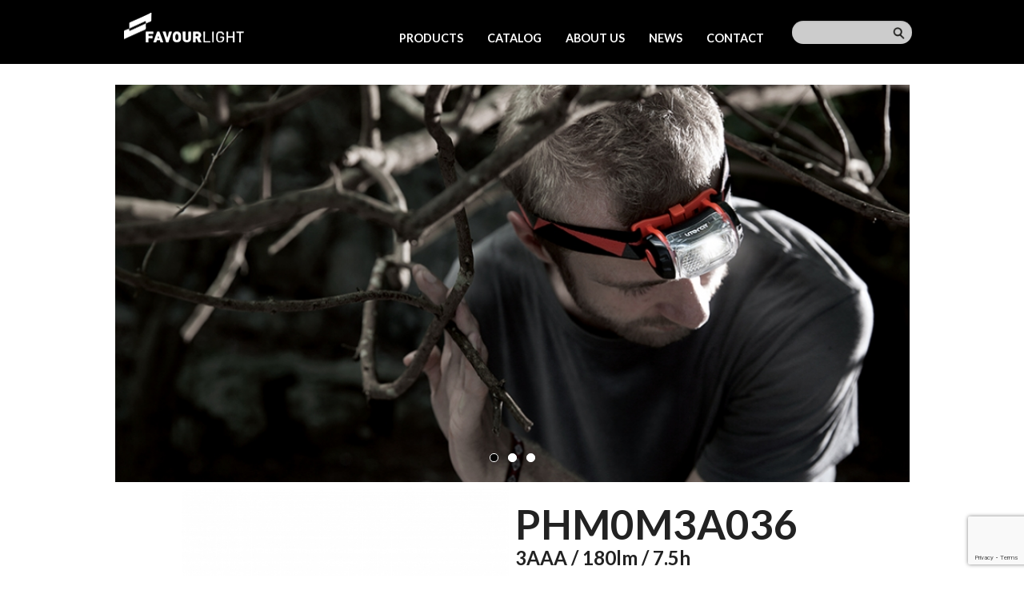

--- FILE ---
content_type: text/html; charset=UTF-8
request_url: https://favourlight.com/products/headlight/details/phm0m3a036/
body_size: 5329
content:
<!DOCTYPE html>
<!--[if IE 8]><html lang="en-US" class="ie8"><![endif]-->
<!--[if lte IE 9]><html lang="en-US" class="ie9"><![endif]-->
<html lang="en-US">

<head>
    <meta charset="UTF-8">
    <meta http-equiv="X-UA-Compatible" content="IE=edge,chrome=1">
    <meta name="viewport" content="width=device-width, initial-scale=1.0, minimum-scale=1.0, maximum-scale=1.0">
    <link rel="dns-prefetch" href="//google-analytics.com">
    <title>PHM0M3A036 &#8211; Favour Light</title>
<meta name='robots' content='max-image-preview:large' />
<link rel='dns-prefetch' href='//www.google.com' />
<link rel='dns-prefetch' href='//fonts.googleapis.com' />
<link rel='dns-prefetch' href='//s.w.org' />
<link rel='stylesheet' id='contact-form-7-css'  href='https://favourlight.com/wp-content/plugins/contact-form-7/includes/css/styles.css?ver=5.4.2' type='text/css' media='all' />
<link rel='stylesheet' id='styles-css'  href='https://favourlight.com/wp-content/themes/favour/css/style.min.css?ver=5.8.1' type='text/css' media='all' />
<link rel='stylesheet' id='lato_font-css'  href='https://fonts.googleapis.com/css?family=Lato%3A300%2C400%2C700%2C900&#038;ver=5.8.1' type='text/css' media='all' />
<script type='text/javascript' src='https://favourlight.com/wp-content/themes/favour/js/vendor/jquery.js?ver=5.8.1' id='scriptsa-js'></script>
<script type='text/javascript' src='https://favourlight.com/wp-content/themes/favour/js/bundle.js?ver=5.8.1' id='scriptsb-js'></script>
<script type='text/javascript' src='https://favourlight.com/wp-content/themes/favour/js/vendor/languages/jquery.validationEngine-en.js?ver=5.8.1' id='scriptsc-js'></script>
<script type='text/javascript' src='https://favourlight.com/wp-content/themes/favour/js/vendor/bootstrap.min.js?ver=5.8.1' id='scriptsd-js'></script>
<link rel="https://api.w.org/" href="https://favourlight.com/wp-json/" /><link rel="canonical" href="https://favourlight.com/products/headlight/details/phm0m3a036/" />
<link rel="alternate" type="application/json+oembed" href="https://favourlight.com/wp-json/oembed/1.0/embed?url=https%3A%2F%2Ffavourlight.com%2Fproducts%2Fheadlight%2Fdetails%2Fphm0m3a036%2F" />
<link rel="alternate" type="text/xml+oembed" href="https://favourlight.com/wp-json/oembed/1.0/embed?url=https%3A%2F%2Ffavourlight.com%2Fproducts%2Fheadlight%2Fdetails%2Fphm0m3a036%2F&#038;format=xml" />
<link rel="icon" href="https://favourlight.com/wp-content/uploads/2021/08/favicon.ico" sizes="32x32" />
<link rel="icon" href="https://favourlight.com/wp-content/uploads/2021/08/favicon.ico" sizes="192x192" />
<link rel="apple-touch-icon" href="https://favourlight.com/wp-content/uploads/2021/08/favicon.ico" />
<meta name="msapplication-TileImage" content="https://favourlight.com/wp-content/uploads/2021/08/favicon.ico" />
    <!--[if lt IE 10]>
        <script src="//cdnjs.cloudflare.com/ajax/libs/placeholders/3.0.2/placeholders.min.js"></script>
        <![endif]-->
    <!--[if lt IE 9]>
        <script src="//cdnjs.cloudflare.com/ajax/libs/livingston-css3-mediaqueries-js/1.0.0/css3-mediaqueries.min.js"></script>
        <script src="//cdnjs.cloudflare.com/ajax/libs/html5shiv/3.7.3/html5shiv.js"></script>
        <script src="//cdnjs.cloudflare.com/ajax/libs/selectivizr/1.0.2/selectivizr-min.js"></script>
        <![endif]-->
</head>

<body class="product-template-default single single-product postid-2069">
    <header class="fixed">
        <div class="container">
            <div class="row">
                <div class="large-12 columns">
                    <nav class="top-bar " data-topbar="">
                        <ul class="title-area">
                            <li class="name">
                                <h1>
                                    <a href="https://favourlight.com">
                                        <img src="https://favourlight.com/wp-content/themes/favour/images/all-logo.png" alt="FavourLight" width="150">
                                    </a>
                                </h1>
                            </li>
                            <li class="toggle-topbar menu-icon"><a href="#"><span></span></a></li>
                        </ul>
                        <section class="top-bar-section">
                            <ul class="menu right">
                                <li class="product-sub-menu-btn active">
                                    <a href="https://favourlight.com/products-landing" class="products-link">Products</a>
                                </li>
                                <li>
                                    <a href="https://favourlight.com/catalog">Catalog</a>
                                </li>
                                <li>
                                    <a href="https://favourlight.com/factory">About us</a>
                                </li>
                                <li>
                                    <a href="https://favourlight.com/news">News</a>
                                </li>
                                <li>
                                    <a href="https://favourlight.com/contact">Contact</a>
                                </li>
                                <li>
                                    <form method="get" class="search-form" action="https://favourlight.com/search/">
                                        <input type="text" name="search" class="search" autocomplete="off">
                                        <input type="submit" class="search-submit">
                                    </form>
                                </li>
                            </ul>
                        </section>
                    </nav>
                </div>
            </div>
        </div>
        <div class="product-sub-menu" style="top: -250px;">
            <div class="row">
            
                            <div class="large-2 medium-2 columns text-center ">
                    <a href="https://favourlight.com/products-list/new-lineup">
                        <img src="https://favourlight.com/wp-content/uploads/2025/09/FAVOUR-Logo.jpg" width="50"> <br>
                        <p>New lineup</p>
                        <img src="https://favourlight.com/wp-content/uploads/2025/09/PF0002N003-vaccum_3.jpg">
                    </a>
                </div>
                                <div class="large-2 medium-2 columns text-center ">
                    <a href="https://favourlight.com/products-list/handheld">
                        <img src="https://favourlight.com/wp-content/uploads/2021/07/20130707180231.jpg" width="50"> <br>
                        <p>Handheld</p>
                        <img src="https://favourlight.com/wp-content/uploads/2021/07/Web_IMG_9526edited-20180411103406.jpg">
                    </a>
                </div>
                                <div class="large-2 medium-2 columns text-center ">
                    <a href="https://favourlight.com/products-list/headlight">
                        <img src="https://favourlight.com/wp-content/uploads/category/8/20130803084543.jpg" width="50"> <br>
                        <p>Headlight</p>
                        <img src="https://favourlight.com/wp-content/uploads/category/8/Web_FavourLight_310-20180411145723.jpg">
                    </a>
                </div>
                                <div class="large-2 medium-2 columns text-center ">
                    <a href="https://favourlight.com/products-list/lantern">
                        <img src="https://favourlight.com/wp-content/uploads/category/9/20130803084551.jpg" width="50"> <br>
                        <p>Lantern</p>
                        <img src="https://favourlight.com/wp-content/uploads/category/9/Web_IMG_8521edited-20180411104215.jpg">
                    </a>
                </div>
                                <div class="large-2 medium-2 columns text-center ">
                    <a href="https://favourlight.com/products-list/industrial-light">
                        <img src="https://favourlight.com/wp-content/uploads/category/10/20130803084604.jpg" width="50"> <br>
                        <p>Industrial Light</p>
                        <img src="https://favourlight.com/wp-content/uploads/category/10/Webslider_IMG_1036edited-20201023164109.jpg">
                    </a>
                </div>
                                <div class="large-2 medium-2 columns text-center ">
                    <a href="https://favourlight.com/products-list/bike-light">
                        <img src="https://favourlight.com/wp-content/uploads/category/11/20130803084558.jpg" width="50"> <br>
                        <p>Bike Light</p>
                        <img src="https://favourlight.com/wp-content/uploads/category/11/products-landing-bikelight-20150705150022.jpg">
                    </a>
                </div>
                            </div>
            <div class="row">
                <div class="large-12 columns text-center">
                    <i class="fa fa-angle-up arrow"> </i>
                </div>
            </div>
        </div>
    </header>
<div class="product">
			<div class="row">
			<div class="large-12 columns text-center">
				<div class="flexslider">
					<ul class="slides">
														<li>
									<img src="https://favourlight.com/wp-content/uploads/product/723/croppedImg_1571490987.jpeg" class="bg" />
								</li>
														<li>
									<img src="https://favourlight.com/wp-content/uploads/product/723/croppedImg_613795688.jpeg" class="bg" />
								</li>
														<li>
									<img src="https://favourlight.com/wp-content/uploads/product/723/croppedImg_791850235.jpeg" class="bg" />
								</li>
											</ul>
				</div>
			</div>
		</div>
		<div class="row">
		<div class="large-5 large-offset-1 columns">
						<img src="https://favourlight.com/wp-content/uploads/product/723/croppedImg_695502036.jpeg" width="100%" class="product-image">
		</div>
		<div class="large-6 columns">
			<h1>
				PHM0M3A036			</h1>
			<h2>
				3AAA / 180lm / 7.5h			</h2>
			<hr>
			<p>
				headlight, diffuser headlight, multi-fit headlight, multi fit headlight, twin LED headlight, LED headlight			</p>
			<hr>
			<span class="color-label">
				Available in 3 colours			</span>

							<div class="color" data-url="https://favourlight.com/wp-content/uploads/product/723/croppedImg_1096533340.jpeg" style="background:#333333"></div>
							<div class="color" data-url="https://favourlight.com/wp-content/uploads/product/723/croppedImg_1561990754.jpeg" style="background:#ffffff"></div>
							<div class="color" data-url="https://favourlight.com/wp-content/uploads/product/723/croppedImg_1996272087.jpeg" style="background:#f42a07"></div>
					</div>
	</div>

	
	

			<div class="row">
			<div class="large-12 columns">
				<ul class='grid-photos'>
											<li>
							<div class="thumb-button">
								<img src="https://favourlight.com/wp-content/uploads/product/723/croppedImg_1528894397.jpeg">
																	<div class="thumb-text">
										free projection angle									</div>
															</div>
						</li>
																<li>
							<div class="thumb-button">
								<img src="https://favourlight.com/wp-content/uploads/product/723/croppedImg_1687967660.jpeg">
																	<div class="thumb-text">
										Sliding Diffuser									</div>
															</div>
						</li>
									</ul>
			</div>
		</div>
				<div class="row">
			<div class="large-12 columns">
				<div class="thumb-button">
					<img src="https://favourlight.com/wp-content/uploads/product/723/croppedImg_1351818438.jpeg">
											<div class="thumb-text">
							3 Colours Available						</div>
									</div>
			</div>
		</div>
	
			<div class="row">
			<div class="large-12 columns">
				<ul class='grid-photos'>
											<li>
							<div class="thumb-button">
								<img src="https://favourlight.com/wp-content/uploads/product/723/croppedImg_870464575.jpeg">
																	<div class="thumb-text">
										White LED Flood Lighting									</div>

															</div>
						</li>
																<li>
							<div class="thumb-button">
								<img src="https://favourlight.com/wp-content/uploads/product/723/croppedImg_2066722204.jpeg">
																	<div class="thumb-text">
										White LED Focused Lighting									</div>
															</div>
						</li>
									</ul>
			</div>
		</div>
	
	<div class="row text-center info-btn">
		<div class="large-4 small-4 columns no-padding-right">
			<a class="show-detail-btn" target="features">
				Features <span class="sign"> - </span>
			</a>
		</div>
		<div class="large-4 small-4 columns no-padding-right no-padding-left">
			<a class="show-detail-btn specs" target="specs">
				Specifications <span class="sign"> + </span>
			</a>
		</div>
		<div class="large-4 small-4 columns no-padding-left">
			<a class="show-detail-btn" target="ansi">
				ANSI <span class="sign"> + </span>
			</a>
		</div>
	</div>
	<div class="row features-detail  detail active">
		<div class="large-12 columns">
			<div class="info-detail ">
				<ul>
					
							<li>XP-G2 Cree White LED - Up to 180 Lumens</li>
											
							<li>Additional 5mm Red LED for Night Vision</li>
											
							<li>Sliding Diffuser for Immediate Wide Beam Light for Close Vision</li>
											
							<li>6 Lighting Modes satisfy Different Lighting NeedsCree LED - HIGH, MEDIUM, LOW & 2Hz FLASHINGRed LED - ON & 2Hz FLASHING</li>
											
							<li>Attach to Industrial, Climbing or Bike Helmets by 3M Adhesive Mount or by Velcro Strap [Optional]</li>
											
							<li>Free Projection Angle</li>
											
							<li>Water Resistant</li>
															</ul>
			</div>
		</div>
	</div>

	<div class="row specs-detail detail ">
		<div class="large-12 columns">
			<div class="info-detail ">
				<ul>
											<li>
							<b>Operation</b>
						</li>
						<p>
							CREE LED OUTPUT<br />
HIGH > MEDIUM > LOW > 2Hz FLASHING > OFF<br />
RED LED OUTPUT<br />
ON > 2Hz FLASHING > OFF<br />
[Press 3 seconds to switch to Alternative OUTPUT]<br />
[Press OFF if stays at any mode over 3 seconds]<br />
[Press to CREE LED OUTPUT if stays at OFF over 3 seconds]						</p>
											<li>
							<b>Battery Type</b>
						</li>
						<p>
							3 x 1.5V AAA Alkaline Batteries [Included]						</p>
											<li>
							<b>Bulb Type</b>
						</li>
						<p>
							1 x XP-G2 Cree White LED<br />
1 x Ø5mm Red LED						</p>
											<li>
							<b>Accessories</b>
						</li>
						<p>
							<u>For Industrial or Climbing Helmet</u><br />
3M Adhesive Mount [RV0012, Optional]<br />
Headband Helmet Clips (RV0020, Optional)<br />
<u>For Bike Helmet</u><br />
Velcro Strap [RS0022, Optional]						</p>
											<li>
							<b>Size</b>
						</li>
						<p>
							38mm x 70mm x 50mm						</p>
											<li>
							<b>Weight</b>
						</li>
						<p>
							100g [With Batteries]						</p>
									</ul>
			</div>
		</div>
	</div>


	<div class="row ansi-detail detail ">
		<div class="large-12 columns">
			<div class="info-detail ">
				<div class="ansi" id="flip-scroll">
					<table id="rt1" class="rt cf" cellpadding="0" cellspacing="0" width="100%">
						<thead class="cf">
							<tr>
								<th>ANSI</th>
															</tr>
						</thead>
						<tbody>
													</tbody>
					</table>


											<div class="note" style="padding:10px 20px 30px;">
							*
							Flashing mode specifications cannot be measured by ANSI FL1 standard. <br />
							Flashing mode runtime is based on measurement of battery capacity change only.
						</div>
					
				</div>
			</div>
		</div>
	</div>


		<div class="row  may-also-like">
		<div class="large-12 columns">
			<h1 class="text-center">You may also like</h1>
			<ul class="small-block-grid-2 medium-block-grid-2 large-block-grid-4">
									

					<li>
						<a href="https://favourlight.com/products/headlight/details/ahm0m1n004">
							<img src="https://favourlight.com/wp-content/uploads/2022/08/AHM0M1N004_1.jpg" width="100%"> <br />
							<b>AHM0M1N004</b> <br />
							<b></b> <br />
						</a>
					</li>
									

					<li>
						<a href="https://favourlight.com/products/headlight/details/phm0m1b015">
							<img src="https://favourlight.com/wp-content/uploads/2021/04/PHM0M1B015_3D_resize.jpg" width="100%"> <br />
							<b>PHM0M1B015</b> <br />
							<b></b> <br />
						</a>
					</li>
									

					<li>
						<a href="https://favourlight.com/products/headlight/details/ph0sc3b002">
							<img src="https://favourlight.com/wp-content/uploads/2024/04/PH0SC3B002.jpg" width="100%"> <br />
							<b>PH0SC3B002</b> <br />
							<b></b> <br />
						</a>
					</li>
									

					<li>
						<a href="https://favourlight.com/products/headlight/details/phs2c1n007">
							<img src="https://favourlight.com/wp-content/uploads/2023/01/PHS2C1N007_3D_black.jpg" width="100%"> <br />
							<b>PHS2C1N007</b> <br />
							<b></b> <br />
						</a>
					</li>
				
			</ul>
		</div>
	</div>
</div>
<footer>
	<div class="footer-break-ice" style="background:url('https://favourlight.com/wp-content/themes/favour/images/all-icebreak-bg.jpg') center center no-repeat; background-size:cover; " ;="">
		<div class="heading text-center">

			<div class="title">
				Keep in View of Our Latest News </div>

			<a href="https://favourlight.com/our-strength"> About us &gt; </a>

			<style>
				#wpcf7-f9364-o1 input, #wpcf7-f9364-o2 input {
					width: 280px;
					background: url(https://favourlight.com/wp-content/themes/favour/images/all-enter_arrow.png) #fff center right no-repeat !important;
					margin: 10px auto;
					font-weight: 900!important;
				}
			</style>
			<div class="newsletter">
				Sign up for newsletter
				<div role="form" class="wpcf7" id="wpcf7-f9364-o1" lang="en-US" dir="ltr">
<div class="screen-reader-response"><p role="status" aria-live="polite" aria-atomic="true"></p> <ul></ul></div>
<form action="/products/headlight/details/phm0m3a036/#wpcf7-f9364-o1" method="post" class="wpcf7-form init" novalidate="novalidate" data-status="init">
<div style="display: none;">
<input type="hidden" name="_wpcf7" value="9364" />
<input type="hidden" name="_wpcf7_version" value="5.4.2" />
<input type="hidden" name="_wpcf7_locale" value="en_US" />
<input type="hidden" name="_wpcf7_unit_tag" value="wpcf7-f9364-o1" />
<input type="hidden" name="_wpcf7_container_post" value="0" />
<input type="hidden" name="_wpcf7_posted_data_hash" value="" />
<input type="hidden" name="_wpcf7_recaptcha_response" value="" />
</div>
<p><span class="wpcf7-form-control-wrap email"><input type="email" name="email" value="" size="40" class="wpcf7-form-control wpcf7-text wpcf7-email wpcf7-validates-as-required wpcf7-validates-as-email" aria-required="true" aria-invalid="false" placeholder="Email" /></span></p>
<div class="wpcf7-response-output" aria-hidden="true"></div></form></div>			</div>
		</div>
	</div>

	<div class="row copyright text-center">
		<div class="large-4 medium-4 columns">
			<img src="https://favourlight.com/wp-content/themes/favour/images/all-logo.png" alt="FavourLight" width="110">
		</div>
		<div class="large-4 medium-4 columns">
			<a href="https://favourlight.com/contact">
				Contact
			</a>
		</div>
		<div class="large-4 medium-4 columns">
			<a href="#">
				© 2026 Favour Light
			</a>
		</div>
	</div>
</footer>
<script type='text/javascript' src='https://favourlight.com/wp-includes/js/dist/vendor/regenerator-runtime.min.js?ver=0.13.7' id='regenerator-runtime-js'></script>
<script type='text/javascript' src='https://favourlight.com/wp-includes/js/dist/vendor/wp-polyfill.min.js?ver=3.15.0' id='wp-polyfill-js'></script>
<script type='text/javascript' id='contact-form-7-js-extra'>
/* <![CDATA[ */
var wpcf7 = {"api":{"root":"https:\/\/favourlight.com\/wp-json\/","namespace":"contact-form-7\/v1"}};
/* ]]> */
</script>
<script type='text/javascript' src='https://favourlight.com/wp-content/plugins/contact-form-7/includes/js/index.js?ver=5.4.2' id='contact-form-7-js'></script>
<script type='text/javascript' src='https://www.google.com/recaptcha/api.js?render=6Lc9xx4cAAAAABu7aOB2TlB8wan9Gawir3pKFxoC&#038;ver=3.0' id='google-recaptcha-js'></script>
<script type='text/javascript' id='wpcf7-recaptcha-js-extra'>
/* <![CDATA[ */
var wpcf7_recaptcha = {"sitekey":"6Lc9xx4cAAAAABu7aOB2TlB8wan9Gawir3pKFxoC","actions":{"homepage":"homepage","contactform":"contactform"}};
/* ]]> */
</script>
<script type='text/javascript' src='https://favourlight.com/wp-content/plugins/contact-form-7/modules/recaptcha/index.js?ver=5.4.2' id='wpcf7-recaptcha-js'></script>
</body>
</html>
<!-- <script>
	jQuery(document).ready(function() {

		$('.search').keypress(function(e) {

			var code = (e.keyCode ? e.keyCode : e.which);
			if (code == 13) { //Enter keycode
				$('.search-submit').trigger('click');
				e.preventDefault();
				return false;
			}

		});

		jQuery(".search").attr('autocomplete', 'off').typeahead({
			source: function(query, process) {

				jQuery.ajax({
					url: baseURL + "ajax/search",
					dataType: "json",
					type: 'POST',
					data: 'q=' + query,
					success: function(data) {

						var newData = [];
						jQuery.each(data, function() {
							newData.push(this.image + '#' + this.model_no + '#' + this.desc + '#' + this.uri + '#' + this.category_uri);
						});

						return process(newData);

					}
				});
			},
			matcher: function(item) {
				return true;
			},
			updater: function(item) {
				var parts = item.split('#');
				document.location = baseURL + "products/" + encodeURIComponent(parts[4]) + '/details/' + encodeURIComponent(parts[3]);

			},
			highlighter: function(item) {

				var parts = item.split('#');
				var desc = parts[2];
				if (desc.length > 27) {
					desc = desc.substring(0, 27) + '...';
				}
				html = '<div class="typeahead">';
				html += '<div class="media"><img width="50" src=' + baseURL + parts[0] + ' />';
				html += '<p class="media-heading">' + parts[1] + ' <br><span>' + desc + '' + '</span></p>';
				html += '</div>';
				return html;

				/*var query = this.query.split(' ').join('|');//.replace(/[\-\[\]{}()*+?.,\\\^$|#\s]/g, '\\$&');
				return item.replace(new RegExp('(' + query + ')', 'gi'), function ($1, match) {
					return '<strong>' + match + '</strong>';
				});*/
			},
			items: 5,
			minLength: 3
		});
	});
</script> -->

--- FILE ---
content_type: text/html; charset=utf-8
request_url: https://www.google.com/recaptcha/api2/anchor?ar=1&k=6Lc9xx4cAAAAABu7aOB2TlB8wan9Gawir3pKFxoC&co=aHR0cHM6Ly9mYXZvdXJsaWdodC5jb206NDQz&hl=en&v=PoyoqOPhxBO7pBk68S4YbpHZ&size=invisible&anchor-ms=20000&execute-ms=30000&cb=yrt0jgwm7cwz
body_size: 48494
content:
<!DOCTYPE HTML><html dir="ltr" lang="en"><head><meta http-equiv="Content-Type" content="text/html; charset=UTF-8">
<meta http-equiv="X-UA-Compatible" content="IE=edge">
<title>reCAPTCHA</title>
<style type="text/css">
/* cyrillic-ext */
@font-face {
  font-family: 'Roboto';
  font-style: normal;
  font-weight: 400;
  font-stretch: 100%;
  src: url(//fonts.gstatic.com/s/roboto/v48/KFO7CnqEu92Fr1ME7kSn66aGLdTylUAMa3GUBHMdazTgWw.woff2) format('woff2');
  unicode-range: U+0460-052F, U+1C80-1C8A, U+20B4, U+2DE0-2DFF, U+A640-A69F, U+FE2E-FE2F;
}
/* cyrillic */
@font-face {
  font-family: 'Roboto';
  font-style: normal;
  font-weight: 400;
  font-stretch: 100%;
  src: url(//fonts.gstatic.com/s/roboto/v48/KFO7CnqEu92Fr1ME7kSn66aGLdTylUAMa3iUBHMdazTgWw.woff2) format('woff2');
  unicode-range: U+0301, U+0400-045F, U+0490-0491, U+04B0-04B1, U+2116;
}
/* greek-ext */
@font-face {
  font-family: 'Roboto';
  font-style: normal;
  font-weight: 400;
  font-stretch: 100%;
  src: url(//fonts.gstatic.com/s/roboto/v48/KFO7CnqEu92Fr1ME7kSn66aGLdTylUAMa3CUBHMdazTgWw.woff2) format('woff2');
  unicode-range: U+1F00-1FFF;
}
/* greek */
@font-face {
  font-family: 'Roboto';
  font-style: normal;
  font-weight: 400;
  font-stretch: 100%;
  src: url(//fonts.gstatic.com/s/roboto/v48/KFO7CnqEu92Fr1ME7kSn66aGLdTylUAMa3-UBHMdazTgWw.woff2) format('woff2');
  unicode-range: U+0370-0377, U+037A-037F, U+0384-038A, U+038C, U+038E-03A1, U+03A3-03FF;
}
/* math */
@font-face {
  font-family: 'Roboto';
  font-style: normal;
  font-weight: 400;
  font-stretch: 100%;
  src: url(//fonts.gstatic.com/s/roboto/v48/KFO7CnqEu92Fr1ME7kSn66aGLdTylUAMawCUBHMdazTgWw.woff2) format('woff2');
  unicode-range: U+0302-0303, U+0305, U+0307-0308, U+0310, U+0312, U+0315, U+031A, U+0326-0327, U+032C, U+032F-0330, U+0332-0333, U+0338, U+033A, U+0346, U+034D, U+0391-03A1, U+03A3-03A9, U+03B1-03C9, U+03D1, U+03D5-03D6, U+03F0-03F1, U+03F4-03F5, U+2016-2017, U+2034-2038, U+203C, U+2040, U+2043, U+2047, U+2050, U+2057, U+205F, U+2070-2071, U+2074-208E, U+2090-209C, U+20D0-20DC, U+20E1, U+20E5-20EF, U+2100-2112, U+2114-2115, U+2117-2121, U+2123-214F, U+2190, U+2192, U+2194-21AE, U+21B0-21E5, U+21F1-21F2, U+21F4-2211, U+2213-2214, U+2216-22FF, U+2308-230B, U+2310, U+2319, U+231C-2321, U+2336-237A, U+237C, U+2395, U+239B-23B7, U+23D0, U+23DC-23E1, U+2474-2475, U+25AF, U+25B3, U+25B7, U+25BD, U+25C1, U+25CA, U+25CC, U+25FB, U+266D-266F, U+27C0-27FF, U+2900-2AFF, U+2B0E-2B11, U+2B30-2B4C, U+2BFE, U+3030, U+FF5B, U+FF5D, U+1D400-1D7FF, U+1EE00-1EEFF;
}
/* symbols */
@font-face {
  font-family: 'Roboto';
  font-style: normal;
  font-weight: 400;
  font-stretch: 100%;
  src: url(//fonts.gstatic.com/s/roboto/v48/KFO7CnqEu92Fr1ME7kSn66aGLdTylUAMaxKUBHMdazTgWw.woff2) format('woff2');
  unicode-range: U+0001-000C, U+000E-001F, U+007F-009F, U+20DD-20E0, U+20E2-20E4, U+2150-218F, U+2190, U+2192, U+2194-2199, U+21AF, U+21E6-21F0, U+21F3, U+2218-2219, U+2299, U+22C4-22C6, U+2300-243F, U+2440-244A, U+2460-24FF, U+25A0-27BF, U+2800-28FF, U+2921-2922, U+2981, U+29BF, U+29EB, U+2B00-2BFF, U+4DC0-4DFF, U+FFF9-FFFB, U+10140-1018E, U+10190-1019C, U+101A0, U+101D0-101FD, U+102E0-102FB, U+10E60-10E7E, U+1D2C0-1D2D3, U+1D2E0-1D37F, U+1F000-1F0FF, U+1F100-1F1AD, U+1F1E6-1F1FF, U+1F30D-1F30F, U+1F315, U+1F31C, U+1F31E, U+1F320-1F32C, U+1F336, U+1F378, U+1F37D, U+1F382, U+1F393-1F39F, U+1F3A7-1F3A8, U+1F3AC-1F3AF, U+1F3C2, U+1F3C4-1F3C6, U+1F3CA-1F3CE, U+1F3D4-1F3E0, U+1F3ED, U+1F3F1-1F3F3, U+1F3F5-1F3F7, U+1F408, U+1F415, U+1F41F, U+1F426, U+1F43F, U+1F441-1F442, U+1F444, U+1F446-1F449, U+1F44C-1F44E, U+1F453, U+1F46A, U+1F47D, U+1F4A3, U+1F4B0, U+1F4B3, U+1F4B9, U+1F4BB, U+1F4BF, U+1F4C8-1F4CB, U+1F4D6, U+1F4DA, U+1F4DF, U+1F4E3-1F4E6, U+1F4EA-1F4ED, U+1F4F7, U+1F4F9-1F4FB, U+1F4FD-1F4FE, U+1F503, U+1F507-1F50B, U+1F50D, U+1F512-1F513, U+1F53E-1F54A, U+1F54F-1F5FA, U+1F610, U+1F650-1F67F, U+1F687, U+1F68D, U+1F691, U+1F694, U+1F698, U+1F6AD, U+1F6B2, U+1F6B9-1F6BA, U+1F6BC, U+1F6C6-1F6CF, U+1F6D3-1F6D7, U+1F6E0-1F6EA, U+1F6F0-1F6F3, U+1F6F7-1F6FC, U+1F700-1F7FF, U+1F800-1F80B, U+1F810-1F847, U+1F850-1F859, U+1F860-1F887, U+1F890-1F8AD, U+1F8B0-1F8BB, U+1F8C0-1F8C1, U+1F900-1F90B, U+1F93B, U+1F946, U+1F984, U+1F996, U+1F9E9, U+1FA00-1FA6F, U+1FA70-1FA7C, U+1FA80-1FA89, U+1FA8F-1FAC6, U+1FACE-1FADC, U+1FADF-1FAE9, U+1FAF0-1FAF8, U+1FB00-1FBFF;
}
/* vietnamese */
@font-face {
  font-family: 'Roboto';
  font-style: normal;
  font-weight: 400;
  font-stretch: 100%;
  src: url(//fonts.gstatic.com/s/roboto/v48/KFO7CnqEu92Fr1ME7kSn66aGLdTylUAMa3OUBHMdazTgWw.woff2) format('woff2');
  unicode-range: U+0102-0103, U+0110-0111, U+0128-0129, U+0168-0169, U+01A0-01A1, U+01AF-01B0, U+0300-0301, U+0303-0304, U+0308-0309, U+0323, U+0329, U+1EA0-1EF9, U+20AB;
}
/* latin-ext */
@font-face {
  font-family: 'Roboto';
  font-style: normal;
  font-weight: 400;
  font-stretch: 100%;
  src: url(//fonts.gstatic.com/s/roboto/v48/KFO7CnqEu92Fr1ME7kSn66aGLdTylUAMa3KUBHMdazTgWw.woff2) format('woff2');
  unicode-range: U+0100-02BA, U+02BD-02C5, U+02C7-02CC, U+02CE-02D7, U+02DD-02FF, U+0304, U+0308, U+0329, U+1D00-1DBF, U+1E00-1E9F, U+1EF2-1EFF, U+2020, U+20A0-20AB, U+20AD-20C0, U+2113, U+2C60-2C7F, U+A720-A7FF;
}
/* latin */
@font-face {
  font-family: 'Roboto';
  font-style: normal;
  font-weight: 400;
  font-stretch: 100%;
  src: url(//fonts.gstatic.com/s/roboto/v48/KFO7CnqEu92Fr1ME7kSn66aGLdTylUAMa3yUBHMdazQ.woff2) format('woff2');
  unicode-range: U+0000-00FF, U+0131, U+0152-0153, U+02BB-02BC, U+02C6, U+02DA, U+02DC, U+0304, U+0308, U+0329, U+2000-206F, U+20AC, U+2122, U+2191, U+2193, U+2212, U+2215, U+FEFF, U+FFFD;
}
/* cyrillic-ext */
@font-face {
  font-family: 'Roboto';
  font-style: normal;
  font-weight: 500;
  font-stretch: 100%;
  src: url(//fonts.gstatic.com/s/roboto/v48/KFO7CnqEu92Fr1ME7kSn66aGLdTylUAMa3GUBHMdazTgWw.woff2) format('woff2');
  unicode-range: U+0460-052F, U+1C80-1C8A, U+20B4, U+2DE0-2DFF, U+A640-A69F, U+FE2E-FE2F;
}
/* cyrillic */
@font-face {
  font-family: 'Roboto';
  font-style: normal;
  font-weight: 500;
  font-stretch: 100%;
  src: url(//fonts.gstatic.com/s/roboto/v48/KFO7CnqEu92Fr1ME7kSn66aGLdTylUAMa3iUBHMdazTgWw.woff2) format('woff2');
  unicode-range: U+0301, U+0400-045F, U+0490-0491, U+04B0-04B1, U+2116;
}
/* greek-ext */
@font-face {
  font-family: 'Roboto';
  font-style: normal;
  font-weight: 500;
  font-stretch: 100%;
  src: url(//fonts.gstatic.com/s/roboto/v48/KFO7CnqEu92Fr1ME7kSn66aGLdTylUAMa3CUBHMdazTgWw.woff2) format('woff2');
  unicode-range: U+1F00-1FFF;
}
/* greek */
@font-face {
  font-family: 'Roboto';
  font-style: normal;
  font-weight: 500;
  font-stretch: 100%;
  src: url(//fonts.gstatic.com/s/roboto/v48/KFO7CnqEu92Fr1ME7kSn66aGLdTylUAMa3-UBHMdazTgWw.woff2) format('woff2');
  unicode-range: U+0370-0377, U+037A-037F, U+0384-038A, U+038C, U+038E-03A1, U+03A3-03FF;
}
/* math */
@font-face {
  font-family: 'Roboto';
  font-style: normal;
  font-weight: 500;
  font-stretch: 100%;
  src: url(//fonts.gstatic.com/s/roboto/v48/KFO7CnqEu92Fr1ME7kSn66aGLdTylUAMawCUBHMdazTgWw.woff2) format('woff2');
  unicode-range: U+0302-0303, U+0305, U+0307-0308, U+0310, U+0312, U+0315, U+031A, U+0326-0327, U+032C, U+032F-0330, U+0332-0333, U+0338, U+033A, U+0346, U+034D, U+0391-03A1, U+03A3-03A9, U+03B1-03C9, U+03D1, U+03D5-03D6, U+03F0-03F1, U+03F4-03F5, U+2016-2017, U+2034-2038, U+203C, U+2040, U+2043, U+2047, U+2050, U+2057, U+205F, U+2070-2071, U+2074-208E, U+2090-209C, U+20D0-20DC, U+20E1, U+20E5-20EF, U+2100-2112, U+2114-2115, U+2117-2121, U+2123-214F, U+2190, U+2192, U+2194-21AE, U+21B0-21E5, U+21F1-21F2, U+21F4-2211, U+2213-2214, U+2216-22FF, U+2308-230B, U+2310, U+2319, U+231C-2321, U+2336-237A, U+237C, U+2395, U+239B-23B7, U+23D0, U+23DC-23E1, U+2474-2475, U+25AF, U+25B3, U+25B7, U+25BD, U+25C1, U+25CA, U+25CC, U+25FB, U+266D-266F, U+27C0-27FF, U+2900-2AFF, U+2B0E-2B11, U+2B30-2B4C, U+2BFE, U+3030, U+FF5B, U+FF5D, U+1D400-1D7FF, U+1EE00-1EEFF;
}
/* symbols */
@font-face {
  font-family: 'Roboto';
  font-style: normal;
  font-weight: 500;
  font-stretch: 100%;
  src: url(//fonts.gstatic.com/s/roboto/v48/KFO7CnqEu92Fr1ME7kSn66aGLdTylUAMaxKUBHMdazTgWw.woff2) format('woff2');
  unicode-range: U+0001-000C, U+000E-001F, U+007F-009F, U+20DD-20E0, U+20E2-20E4, U+2150-218F, U+2190, U+2192, U+2194-2199, U+21AF, U+21E6-21F0, U+21F3, U+2218-2219, U+2299, U+22C4-22C6, U+2300-243F, U+2440-244A, U+2460-24FF, U+25A0-27BF, U+2800-28FF, U+2921-2922, U+2981, U+29BF, U+29EB, U+2B00-2BFF, U+4DC0-4DFF, U+FFF9-FFFB, U+10140-1018E, U+10190-1019C, U+101A0, U+101D0-101FD, U+102E0-102FB, U+10E60-10E7E, U+1D2C0-1D2D3, U+1D2E0-1D37F, U+1F000-1F0FF, U+1F100-1F1AD, U+1F1E6-1F1FF, U+1F30D-1F30F, U+1F315, U+1F31C, U+1F31E, U+1F320-1F32C, U+1F336, U+1F378, U+1F37D, U+1F382, U+1F393-1F39F, U+1F3A7-1F3A8, U+1F3AC-1F3AF, U+1F3C2, U+1F3C4-1F3C6, U+1F3CA-1F3CE, U+1F3D4-1F3E0, U+1F3ED, U+1F3F1-1F3F3, U+1F3F5-1F3F7, U+1F408, U+1F415, U+1F41F, U+1F426, U+1F43F, U+1F441-1F442, U+1F444, U+1F446-1F449, U+1F44C-1F44E, U+1F453, U+1F46A, U+1F47D, U+1F4A3, U+1F4B0, U+1F4B3, U+1F4B9, U+1F4BB, U+1F4BF, U+1F4C8-1F4CB, U+1F4D6, U+1F4DA, U+1F4DF, U+1F4E3-1F4E6, U+1F4EA-1F4ED, U+1F4F7, U+1F4F9-1F4FB, U+1F4FD-1F4FE, U+1F503, U+1F507-1F50B, U+1F50D, U+1F512-1F513, U+1F53E-1F54A, U+1F54F-1F5FA, U+1F610, U+1F650-1F67F, U+1F687, U+1F68D, U+1F691, U+1F694, U+1F698, U+1F6AD, U+1F6B2, U+1F6B9-1F6BA, U+1F6BC, U+1F6C6-1F6CF, U+1F6D3-1F6D7, U+1F6E0-1F6EA, U+1F6F0-1F6F3, U+1F6F7-1F6FC, U+1F700-1F7FF, U+1F800-1F80B, U+1F810-1F847, U+1F850-1F859, U+1F860-1F887, U+1F890-1F8AD, U+1F8B0-1F8BB, U+1F8C0-1F8C1, U+1F900-1F90B, U+1F93B, U+1F946, U+1F984, U+1F996, U+1F9E9, U+1FA00-1FA6F, U+1FA70-1FA7C, U+1FA80-1FA89, U+1FA8F-1FAC6, U+1FACE-1FADC, U+1FADF-1FAE9, U+1FAF0-1FAF8, U+1FB00-1FBFF;
}
/* vietnamese */
@font-face {
  font-family: 'Roboto';
  font-style: normal;
  font-weight: 500;
  font-stretch: 100%;
  src: url(//fonts.gstatic.com/s/roboto/v48/KFO7CnqEu92Fr1ME7kSn66aGLdTylUAMa3OUBHMdazTgWw.woff2) format('woff2');
  unicode-range: U+0102-0103, U+0110-0111, U+0128-0129, U+0168-0169, U+01A0-01A1, U+01AF-01B0, U+0300-0301, U+0303-0304, U+0308-0309, U+0323, U+0329, U+1EA0-1EF9, U+20AB;
}
/* latin-ext */
@font-face {
  font-family: 'Roboto';
  font-style: normal;
  font-weight: 500;
  font-stretch: 100%;
  src: url(//fonts.gstatic.com/s/roboto/v48/KFO7CnqEu92Fr1ME7kSn66aGLdTylUAMa3KUBHMdazTgWw.woff2) format('woff2');
  unicode-range: U+0100-02BA, U+02BD-02C5, U+02C7-02CC, U+02CE-02D7, U+02DD-02FF, U+0304, U+0308, U+0329, U+1D00-1DBF, U+1E00-1E9F, U+1EF2-1EFF, U+2020, U+20A0-20AB, U+20AD-20C0, U+2113, U+2C60-2C7F, U+A720-A7FF;
}
/* latin */
@font-face {
  font-family: 'Roboto';
  font-style: normal;
  font-weight: 500;
  font-stretch: 100%;
  src: url(//fonts.gstatic.com/s/roboto/v48/KFO7CnqEu92Fr1ME7kSn66aGLdTylUAMa3yUBHMdazQ.woff2) format('woff2');
  unicode-range: U+0000-00FF, U+0131, U+0152-0153, U+02BB-02BC, U+02C6, U+02DA, U+02DC, U+0304, U+0308, U+0329, U+2000-206F, U+20AC, U+2122, U+2191, U+2193, U+2212, U+2215, U+FEFF, U+FFFD;
}
/* cyrillic-ext */
@font-face {
  font-family: 'Roboto';
  font-style: normal;
  font-weight: 900;
  font-stretch: 100%;
  src: url(//fonts.gstatic.com/s/roboto/v48/KFO7CnqEu92Fr1ME7kSn66aGLdTylUAMa3GUBHMdazTgWw.woff2) format('woff2');
  unicode-range: U+0460-052F, U+1C80-1C8A, U+20B4, U+2DE0-2DFF, U+A640-A69F, U+FE2E-FE2F;
}
/* cyrillic */
@font-face {
  font-family: 'Roboto';
  font-style: normal;
  font-weight: 900;
  font-stretch: 100%;
  src: url(//fonts.gstatic.com/s/roboto/v48/KFO7CnqEu92Fr1ME7kSn66aGLdTylUAMa3iUBHMdazTgWw.woff2) format('woff2');
  unicode-range: U+0301, U+0400-045F, U+0490-0491, U+04B0-04B1, U+2116;
}
/* greek-ext */
@font-face {
  font-family: 'Roboto';
  font-style: normal;
  font-weight: 900;
  font-stretch: 100%;
  src: url(//fonts.gstatic.com/s/roboto/v48/KFO7CnqEu92Fr1ME7kSn66aGLdTylUAMa3CUBHMdazTgWw.woff2) format('woff2');
  unicode-range: U+1F00-1FFF;
}
/* greek */
@font-face {
  font-family: 'Roboto';
  font-style: normal;
  font-weight: 900;
  font-stretch: 100%;
  src: url(//fonts.gstatic.com/s/roboto/v48/KFO7CnqEu92Fr1ME7kSn66aGLdTylUAMa3-UBHMdazTgWw.woff2) format('woff2');
  unicode-range: U+0370-0377, U+037A-037F, U+0384-038A, U+038C, U+038E-03A1, U+03A3-03FF;
}
/* math */
@font-face {
  font-family: 'Roboto';
  font-style: normal;
  font-weight: 900;
  font-stretch: 100%;
  src: url(//fonts.gstatic.com/s/roboto/v48/KFO7CnqEu92Fr1ME7kSn66aGLdTylUAMawCUBHMdazTgWw.woff2) format('woff2');
  unicode-range: U+0302-0303, U+0305, U+0307-0308, U+0310, U+0312, U+0315, U+031A, U+0326-0327, U+032C, U+032F-0330, U+0332-0333, U+0338, U+033A, U+0346, U+034D, U+0391-03A1, U+03A3-03A9, U+03B1-03C9, U+03D1, U+03D5-03D6, U+03F0-03F1, U+03F4-03F5, U+2016-2017, U+2034-2038, U+203C, U+2040, U+2043, U+2047, U+2050, U+2057, U+205F, U+2070-2071, U+2074-208E, U+2090-209C, U+20D0-20DC, U+20E1, U+20E5-20EF, U+2100-2112, U+2114-2115, U+2117-2121, U+2123-214F, U+2190, U+2192, U+2194-21AE, U+21B0-21E5, U+21F1-21F2, U+21F4-2211, U+2213-2214, U+2216-22FF, U+2308-230B, U+2310, U+2319, U+231C-2321, U+2336-237A, U+237C, U+2395, U+239B-23B7, U+23D0, U+23DC-23E1, U+2474-2475, U+25AF, U+25B3, U+25B7, U+25BD, U+25C1, U+25CA, U+25CC, U+25FB, U+266D-266F, U+27C0-27FF, U+2900-2AFF, U+2B0E-2B11, U+2B30-2B4C, U+2BFE, U+3030, U+FF5B, U+FF5D, U+1D400-1D7FF, U+1EE00-1EEFF;
}
/* symbols */
@font-face {
  font-family: 'Roboto';
  font-style: normal;
  font-weight: 900;
  font-stretch: 100%;
  src: url(//fonts.gstatic.com/s/roboto/v48/KFO7CnqEu92Fr1ME7kSn66aGLdTylUAMaxKUBHMdazTgWw.woff2) format('woff2');
  unicode-range: U+0001-000C, U+000E-001F, U+007F-009F, U+20DD-20E0, U+20E2-20E4, U+2150-218F, U+2190, U+2192, U+2194-2199, U+21AF, U+21E6-21F0, U+21F3, U+2218-2219, U+2299, U+22C4-22C6, U+2300-243F, U+2440-244A, U+2460-24FF, U+25A0-27BF, U+2800-28FF, U+2921-2922, U+2981, U+29BF, U+29EB, U+2B00-2BFF, U+4DC0-4DFF, U+FFF9-FFFB, U+10140-1018E, U+10190-1019C, U+101A0, U+101D0-101FD, U+102E0-102FB, U+10E60-10E7E, U+1D2C0-1D2D3, U+1D2E0-1D37F, U+1F000-1F0FF, U+1F100-1F1AD, U+1F1E6-1F1FF, U+1F30D-1F30F, U+1F315, U+1F31C, U+1F31E, U+1F320-1F32C, U+1F336, U+1F378, U+1F37D, U+1F382, U+1F393-1F39F, U+1F3A7-1F3A8, U+1F3AC-1F3AF, U+1F3C2, U+1F3C4-1F3C6, U+1F3CA-1F3CE, U+1F3D4-1F3E0, U+1F3ED, U+1F3F1-1F3F3, U+1F3F5-1F3F7, U+1F408, U+1F415, U+1F41F, U+1F426, U+1F43F, U+1F441-1F442, U+1F444, U+1F446-1F449, U+1F44C-1F44E, U+1F453, U+1F46A, U+1F47D, U+1F4A3, U+1F4B0, U+1F4B3, U+1F4B9, U+1F4BB, U+1F4BF, U+1F4C8-1F4CB, U+1F4D6, U+1F4DA, U+1F4DF, U+1F4E3-1F4E6, U+1F4EA-1F4ED, U+1F4F7, U+1F4F9-1F4FB, U+1F4FD-1F4FE, U+1F503, U+1F507-1F50B, U+1F50D, U+1F512-1F513, U+1F53E-1F54A, U+1F54F-1F5FA, U+1F610, U+1F650-1F67F, U+1F687, U+1F68D, U+1F691, U+1F694, U+1F698, U+1F6AD, U+1F6B2, U+1F6B9-1F6BA, U+1F6BC, U+1F6C6-1F6CF, U+1F6D3-1F6D7, U+1F6E0-1F6EA, U+1F6F0-1F6F3, U+1F6F7-1F6FC, U+1F700-1F7FF, U+1F800-1F80B, U+1F810-1F847, U+1F850-1F859, U+1F860-1F887, U+1F890-1F8AD, U+1F8B0-1F8BB, U+1F8C0-1F8C1, U+1F900-1F90B, U+1F93B, U+1F946, U+1F984, U+1F996, U+1F9E9, U+1FA00-1FA6F, U+1FA70-1FA7C, U+1FA80-1FA89, U+1FA8F-1FAC6, U+1FACE-1FADC, U+1FADF-1FAE9, U+1FAF0-1FAF8, U+1FB00-1FBFF;
}
/* vietnamese */
@font-face {
  font-family: 'Roboto';
  font-style: normal;
  font-weight: 900;
  font-stretch: 100%;
  src: url(//fonts.gstatic.com/s/roboto/v48/KFO7CnqEu92Fr1ME7kSn66aGLdTylUAMa3OUBHMdazTgWw.woff2) format('woff2');
  unicode-range: U+0102-0103, U+0110-0111, U+0128-0129, U+0168-0169, U+01A0-01A1, U+01AF-01B0, U+0300-0301, U+0303-0304, U+0308-0309, U+0323, U+0329, U+1EA0-1EF9, U+20AB;
}
/* latin-ext */
@font-face {
  font-family: 'Roboto';
  font-style: normal;
  font-weight: 900;
  font-stretch: 100%;
  src: url(//fonts.gstatic.com/s/roboto/v48/KFO7CnqEu92Fr1ME7kSn66aGLdTylUAMa3KUBHMdazTgWw.woff2) format('woff2');
  unicode-range: U+0100-02BA, U+02BD-02C5, U+02C7-02CC, U+02CE-02D7, U+02DD-02FF, U+0304, U+0308, U+0329, U+1D00-1DBF, U+1E00-1E9F, U+1EF2-1EFF, U+2020, U+20A0-20AB, U+20AD-20C0, U+2113, U+2C60-2C7F, U+A720-A7FF;
}
/* latin */
@font-face {
  font-family: 'Roboto';
  font-style: normal;
  font-weight: 900;
  font-stretch: 100%;
  src: url(//fonts.gstatic.com/s/roboto/v48/KFO7CnqEu92Fr1ME7kSn66aGLdTylUAMa3yUBHMdazQ.woff2) format('woff2');
  unicode-range: U+0000-00FF, U+0131, U+0152-0153, U+02BB-02BC, U+02C6, U+02DA, U+02DC, U+0304, U+0308, U+0329, U+2000-206F, U+20AC, U+2122, U+2191, U+2193, U+2212, U+2215, U+FEFF, U+FFFD;
}

</style>
<link rel="stylesheet" type="text/css" href="https://www.gstatic.com/recaptcha/releases/PoyoqOPhxBO7pBk68S4YbpHZ/styles__ltr.css">
<script nonce="lS7VrdIOYXBSKtN9mhaDWg" type="text/javascript">window['__recaptcha_api'] = 'https://www.google.com/recaptcha/api2/';</script>
<script type="text/javascript" src="https://www.gstatic.com/recaptcha/releases/PoyoqOPhxBO7pBk68S4YbpHZ/recaptcha__en.js" nonce="lS7VrdIOYXBSKtN9mhaDWg">
      
    </script></head>
<body><div id="rc-anchor-alert" class="rc-anchor-alert"></div>
<input type="hidden" id="recaptcha-token" value="[base64]">
<script type="text/javascript" nonce="lS7VrdIOYXBSKtN9mhaDWg">
      recaptcha.anchor.Main.init("[\x22ainput\x22,[\x22bgdata\x22,\x22\x22,\[base64]/[base64]/[base64]/[base64]/[base64]/[base64]/KGcoTywyNTMsTy5PKSxVRyhPLEMpKTpnKE8sMjUzLEMpLE8pKSxsKSksTykpfSxieT1mdW5jdGlvbihDLE8sdSxsKXtmb3IobD0odT1SKEMpLDApO08+MDtPLS0pbD1sPDw4fFooQyk7ZyhDLHUsbCl9LFVHPWZ1bmN0aW9uKEMsTyl7Qy5pLmxlbmd0aD4xMDQ/[base64]/[base64]/[base64]/[base64]/[base64]/[base64]/[base64]\\u003d\x22,\[base64]\\u003d\x22,\[base64]/Dh0R9wrTCtn3Dk2dQwosFwqLCrjfDnMKJw4QnBHYxL8KSw53CtMOWw6bDr8OIwoHCtlgPasOqw6hEw5PDocK8P1VywoDDo1AtXMK2w6LCt8OMNMOhwqAWK8ONAsKLUHdTw7oWHMO8w6TDsRfCqsODaCQDUTwFw7/CkhBJwqLDjyRIU8KDwpdgRsO6w67DllnDsMOlwrXDulldNibDpcKGK1HDsFJHKTbDuMOmwoPDi8OrwrPCqAvCtsKEJjrCvMKPwpoZw5HDpm5Nw78eEcKufsKjwrzDhcKiZk1Bw5/DhwYYSiJyWcKMw5pDU8OLwrPCiWrDuwt8UcOeBhfChsO3worDpsKKwrfDuUtRQRgiTCVnFsK0w6ZHTE7DgsKADcK6SyTCgy3CvyTCh8ODw6DCuifDucKZwqPCoMOdAMOXM8OIJlHCp14Xc8K2w63DiMKywpHDucK/w6F9woVxw4DDhcKfVsKKwp/[base64]/CjcOLcTfCnCYLwrfCnGIxwpJUw67DicKAw6INFcO2wpHDvXbDrm7DvsKmMktHacOpw5LDvsKICWV3w5zCk8Kdwr9mL8Oww47Dh0hcw7rDsxc6wpPDhyo2wo9HA8K2wowOw5llWcOLe2jChQFdd8KQwq7CkcOAw7nCrsO1w6VQTC/[base64]/wofCtcOQYcOCwrLCs8OQaULDmsKIwp4Dwokdw6BhV08+wqhrEF8OAsKUQ0vDgmI8CVoDw77DkMOBTsOOcsO6w6Uqw6xgw4DCl8K0woPCh8KXdlXDkUjDvRdnUSnCksO7wp8oThx6w6rDmn9ZwoPDlMKEBsOjwoJOwqB3wrp/[base64]/DsAFKw47DtcK1w7DClXolw4MHJMKCDDTCgMOiwoIpb8OYfmvDpkInFGxZO8OXwoFfcBXDgXvDgC1qIw5iZR7Cm8Odwp7CrizCjg0ENgkgw7J/Hlwuw7DClsOLwq8bw757w4zCicK8woF6wpgFwobDjUjChxDCocObwprDoBTDjWzDhsOFw4AlwoFcwoEHAMOLwpDCsTQLQcKOw78QdcK9M8Ord8K/[base64]/PMKdw5bCiFXDvsKHG8KpLXhyS8KRSjXCnMKTCzdiAcKnAsKBwpBuwrHCmTxyPMOywo0MRAzDgsKDw5jDt8KUwrRaw67Ct38absKfw6hEfBfDn8KCbcKrwrPDnsOySsOxQ8KlwqlyS2QdwofDjCsscsOPwo/CnAUiXsKewrxMwo4oPR47wplJFjw/wohtwqsZXjB8wrjDmsOewqdIwqhTBi3DqMO9ES/DosKlB8OxwrTDnD4nTcKAwoZlwrk4w6FGwrUDE2HDnRLDi8KdGcOqw6k4TcKAwovCpcOZwrYGwoACYi88wqDDlMOAJCxFYy3CicOKw7UTw7IeYyo/wqPCjsO0wprDsWnDtsORwr0CAcO9YldTIwd6w6bDlV/CqcOIYcOHwrkiw6R4w4RmWFPCl29PDlAaYV/[base64]/CpGfDom0+EcK4w7rCi8KNw5jCtcOtw4bCpcOZYsKhwrvDq1PCsS/DjsOGEcKmK8KQeyx3w7DCl2/[base64]/DiiHDsnQUwoJeWMKHUhRmwonDn8OpbVU9TQrDj8KIOWLCiiHCmsOOM8O6emskwqJlWcKAwovCjjFhf8OJOcKtO2/[base64]/w6nDjsKaFMOjLBchKMKKB1QBZMO9w5jDujDCmcO7w6bClsONJhjCqwwYW8O6Pw/CssOJFcKSSF3CgMOIVMKFD8Kcwr/Cvx0Hw6JowqjDjMODw49AQF3CgcOqwqkQSDRUwoE2GMOuPgXDrcOBa0V9w6HCq0keFsOMY3fDv8O9w6fCtFzCkGTCrMO3w77Cm0YnY8KzEE7CkHHCmsKIw7ltwqvDiMOuwrMFPHvDnio4wqMOCMOfcW41fcKPwqUQbcOXwrHDm8KRbU/CusKXw4LCuUTDssKbw5PDqsKLwoA6wpFvSUdTw43CpQ8bU8KGw7vCi8KbVsOhw5jDrMKCwpVEYAhhVMKHGMKCwp8/AMOOIsOnF8O3w5PDlkbChXzDi8K5wpjCu8ORwo9SYcKrwo7Dqn8gUizDlTYFwqYxwpM2w57ChH3CssOYwp/[base64]/wpPCksKtE2rDssOiThBCw7xeIWfCscKgDMOZwo7Dt8K/[base64]/CqMKBdsOtIwvDhUcGAANdw4kdw7bDjMKow5YjWsOPwoUjw5zCnxFywojDvgjDncO4MThvwrxTJFlJw5LCiUjDncKZBMKWbChtXMOzwr3DmSbCjsKEHsKlwpHCuxbDhnk9CsKCJHHClcKAwq0SwqDDjFfDiwBEw6ckawTDssOACMODw6/[base64]/Cni/Dki/CpMO6aWI8w4fCgTV0w5zDm8KHw546wrJZGsO2w78aAMK0wr8Dw4TDssKRXcK6w5DCg8OtH8K/U8K+ScOjahnCrFHDsAJjw4fCpS1gBlDCmcOoEcOzw5J+wr4FfsOYwqLDucKLPQLCv3Vaw5/DtyvDvngywrZ4w7/ClGkMRigVw53DkWpfwrzDpcO5w4UAwr5Gw6zCv8KFMyIjCFXDjSp/BcORCMOxME/CmsOgH3FSw73DtsOpw5vCpEDDisKBTX4SwqpSwp3CknfDssOyw63Cr8KAwqPCpMKbw6luTcK+GGAxwr8YDXx/[base64]/b8OHYn88wrctPwVXe8OAYwAgS8ONKMOSw6XDv8KycUXCpsKORShiX39Vw7DCsjnDgULDu30rb8KMaALCu3tMZcKIF8OkH8OHwqXDtMKaInIjw6XCi8Osw70GQh15X23Chx5lw77CjMKtdlDCrCZtOQjDm3nDoMKebik/FXDDlx0vw5xAw5vCgsOLwp/CpF/Cp8OAU8Oiw6bCskcqwpPCuCnDl3QeD1HDnVcywrY2BsKqw7oMw5shw6t4w7Zgw5BbEMKhwr5Kw5fDtxtnEivDisK4YMKlAcKew6VEIMKuT3LCuR8uw6rCmAvDsRtrwrluwrxWDRgzLQXDgjbDncOgHsOGAwLDpcKaw5JbATkLwqfCtMKUQA/[base64]/ClXvDhj7Cg8Otw5xpw6NzwrbCgMOaw7zCmko5w7o2CsOKwrLCi8Kqw5TCnRogNcKldsKEwrw/ARHCnMO1woAJTcKwScOoMFPDicKlw6pWHU9PRwLChS3DrcKtFAfDpnZVw4jCrBbDqRXDr8KZUVbDgE7CqMOdb20/wqMfw7M2SsOkSlF2w7HCmWDDg8KPL2nDg03CtDUFwofDl0/DlMO2w57ChmVjQsKGCsKawrVNF8K0w706DsKZwo3CtV5dNX1gDVfCq09VwqgTOkcMVUIiw6oqwqzDskJED8O7RybDpQjClHrDicKCaMK/w7wBQD8AwooWWlIgbMOXfVYGwqPDgQVlwo1NSMKwMDAmIsODw6DCkMKawpPDmcObNsO8woxCbcKhw4jCvMODwoXDhRYPHTLDlmsZwqHCknjDuhgTwr0wGMOtwpHDkcOaw5XCqcOiDmDDpgM5w4LDncK8MsONw50dw7TDnWHDpiXDnkXCgwJOfsOjFQPDvS8yw5/Dqlhhwrh6w7lrFHzDnsOvU8KCU8KBdsKJb8KScMO+dChODMOQVMOiZRtMw7vCjAHDlXzCgnvDllXCgEg7w6AibcOiQlEwwpnDhQJ/[base64]/Dv104wrzDm8K3wq3DpMKtwrFCEh/CvsKANV4SwpLCisK6NzQKAcKawo7CnD7DlsOeHkAbwrHCmsKFMcOza2TCksObwqXDvMOlw6jDqU5Aw750cApPwoFhUEkSM3HDk8OnB2HCrQ3CpxbDk8KBJFLCgcKGEhXCg1nCrVR0BcOLwovCm2/Dg1ATA27CsWbCscKswpckIm4ocMODcMKBwo7CtMOrfArDojzDvcOwOcOywrvDvsK2J2LDuH7DoT0vwofCq8O/R8OpR2p3ZTrCvsKuIsO9KsKFL0rCrMKXIMKKRSnDrx3DgsOJJcKVwqhbwo7CpcOTw43DijA3JlHDnVU5wr/ClsKLasK1wqTDoxXCt8Kuwr7DiMK7DRjCjcOuAHQ6w7EVXHLCscOrw6/[base64]/w5rCn8OlMTvCncKpTz/DoMOIw5XCoFjCqcK+YcKEb8KUwpVkwqIQw7zDrw/Cl3PCjcKow7d2X2lXZ8KKwpjDrVPDksK0IDDDvnkrwp7ClcOvwrM1wqXChsOMwqfDjTzDsSt+DETDixd+PMKBbcKAw6QaUMOTQ8O9GB0Ww4nCksOvU0/[base64]/ChsKAwprDtW4MY8KAZSLCiVfDj1fDqirDplPDq8KGw6rDkipfwpEJAsOqwrDCqkzCj8KdUMOgw57Coi9jUUzCicO5woXDhm8abw3DlcOQSMOjw6p0wr/CucKlGXLCoVjDkiXDocKKwoTDs3pDcMKRIcO3N8KVwpYLwofCuwnDhcODw74qIcKJSMOeXsKTVsOhw4FMw6Epw6JXAcK/wrrDqcKYwopJwqLCp8Kmw69/wo5BwrYZw7TCmFZ2w5FBw6/DosKQw4bDpx7DtxjDvDDDukLDgsKVwpzCi8KNwpRmfjUmXmRWYEzCiQfDpcO/w43DtMKDQMKyw6tvOSPCiEAtSAfDjnFJDMOWMsKrBxzClGXDrxrCmSnDjRXCr8KMLGhvw5vDlsOdGVfCtcK1Y8OtwqlcwovCiMOXwp/CncODw5zDtMO5CsK3a3vDtcOESncWw7/DsCbCjMKDE8K2wrFdwoXCq8OIw5o5wqHCkU0QPMOYwoAaBUUzfUIUGlJoB8OJwp5IZgHDhkHCvQAhJmLCvMOew6xLDlBKwopDZlx/MiVawr9+w5pQw5UCwrvCtVjDkxTCtE7CljnDjhFqOC1GYGjCk0lPNsOrw4zDmHLDmcO4aMOXIsKCw7bDr8K5HsKqw4xewpLDiAXCscK1fR4oVjc7wrVpBgM2wocjwpE2X8KdKcO/[base64]/[base64]/HwrDqkTCu8Oxw7XChyrCrsKBD8Ogw5nCgCEbKyjCuWoCwonDqcKLR8OfSsKxPMOtw7nDtVHDlcOcwp/Ck8KSJktGwpTCgcKIwonCjQYIbMOsw7DCmTUbwqzDqsKOw6/CusOdwpLDscKeT8Kewo/DkWHDqnnCgRwVwo0OwoPCuXxywoDCjMKTwrDDjAVTQAV2C8KoeMKyEMKRecKMaSJ1wqZWw5QFwrJrB3/DtTx7H8KTI8OAw4gywrbDnsKWSnTCvUEew5U8wpjCuE8PwoVDwqxGKUfDlwVaJksPw5DCn8KFScKeF1bCqcOWwr46wpnDgsO4KsO6woJ8w7xKNXAWw5ViGHLDvj3CoB/ClVDCsTjCgFNow7XDvCTDscOew5zCpArChsORVyx7wpVKw4kCwrLDisOuWTN/wrE2woNoVcKTQ8KoQMOid1ZHaMKzLRnDncO5Z8KKQ0JvwrPDg8Kow47DrsKiBG5cw5YUayrDrlzCqcOODcKxw7LDrTTDmcOQw7h7w7wfwpJjwpJzw4TCgSJCw4U0STBxwpnDqMO/w77CtcK4w4HDvcKvw7YibWcKdMKNw483b3R6BzJANkDDtMKRwqkCBsKbw6sxV8K7dk3CjzzDu8Ktwp3Dm3sew7/CkSRwOMKrw7DDp14fG8OtPlnCqcKUw7/Dh8OgNcOLVcOEwoLCizTDsyt+OnfDtcKZI8O+w63ChErDosKRw41sw67CmHfCuWvCksOxVMO4w6MqVMKVw4/DgMOxw6RCwqTDhTPCr0RBeSJ3O3UBecOPLiDClA7CtMKWwobDuMOWw6Yhw4DCihB2wo55wqLDpMK8ThEfNMKffsKPRsOMw6LCisKbw6TDil/DtiUmP8K2JcOlU8KSCsKswpzDsStPwr7CjWg6wpYmw41Zw73DpcKiw6PDpHfCmhDDqMOaHTPCjgPCpsODIVAkw7R4w7nDk8OPw45YI2TCocOCMhZcInwmf8O5wqwLwpdic20Hwq0Yw5zCqMOHworDmcO/wqpla8Kdw69cw6HCu8KEw6F5Z8OMZCzDsMOmwoJcbsKxwrXCm8OWWcKvw6d7w7Jowq5PwrfDgMKBw5cvw4rClWTDg0Y9w7XDp0PCuTRiVmnCmnjDi8OTw7TCknXCh8Klw4DCpFnDlsK9esOQw4nCr8OuaEo6wo/[base64]/Cqh3DuWcGwoDCrH8ww7rCgCArZTvDpsOVwroBw4VwZCHCpW8awrfCrGBiSybCgcKbw6TDiAISRcK6w7ZEw73Cg8Kfw5LDocO0ZsOywpspJMOoccOYb8ObYVUpwrXCqMKoMMK+SQJCDcOpOzfDjsK+w5wEX2nDjXzDjAbCmsOsworDsQ/DrHHCtcOAwrt+w5d5wo0XworClsKbwrLCtQBTw5NdQHHCmsKYwoROBiNcfjh+Ul3Cp8KRU35DWBROP8OEMMOvUMKFVRzDscK+MV7ClcKEJcKfwp3Cp0dIUh8Awr56X8O5wqvCoAtINMK+TgLDisOlwqN7w49mGsKdLk/DsUfCgH0qw7McwozCuMKBw4vCmiAYIFpSRcOMAsO4AcOAw4zDoA1fworCvcO3dxU9VsO+QcKYwqnDssOhFDvDisKAw5YUw4Y3WQTDpMKIRS/DumgKw6rDlMKsf8KNwoDCgQU4w7DDlcKUKsOcNMKCwrwvMHnCsTgZTGZpwrDCsgYdDcOaw6rCozvDqMO3w7YpVS3DqnjCmcOfwrR2KnR1wpYWY0/CijTCjMOIfStDworDjTABN0YaWW86ATjDrzpvw7Fqw7FrA8Kzw7pTeMOicsKiwoBlw78lUxBiwqbDkhZ7w61ZOsOCwp8Wwp/Dk3bClzEFZcOew79WwqBlAcK+wq/DuQPDoS/Dg8Knw4/[base64]/[base64]/CrFRqYcOywrDDvwxPbG3CqE1sw5fCg0x6wqjDusOZUxdKfDjDtyTCszIVYj9Dw75Iwp8nCcOow47CisOyf1UZw5hnXQ/CjsOfwrAuwqpdwoTCmC3Cv8K0BBbClDhvCcO9YgDDnhATecKQw6RrMnh5WcOwwr5pLsKeIMOwPWEYIhTCpcK/QcOrdHXCj8OgHSrCsTPCu3IuwrTDgEEnVMO+wp/DgVgDHBk0w7nDt8OkdiMKF8OsA8Kmw6zCqVrDvsOFCcKWw49nw7LDtMKFw4nDsgLDp2fDs8Oew7fCjknCvXPCu8Kkw5lhw7lnwqsTUzgBw5zDssKOw7oPwrbDkcKsXMOgwplWI8OVw7oHDE/Ch3Naw5Frw5Ivw7YDwo/CuMOVPkPCt0XDghfCjR/[base64]/DosKHwpVIMMOhwqrDgsOgblXCtQLDh8KALcKDwo0FwrPCh8OxwqbCh8K+VcOfw7fCv00FfsOQwpnDmcO4M0rDnmcZAcOiBWpvw6jDosKSWRjDhns9d8OXwrBxRFR9fULDtcKew6lHYsOpMnHClQ/Du8K1w6lAwo4iwrTCuU/Cr2xpwqPCjMKfwo9lK8OReMOFH3nCqMK+MnYwwqJuAEg9UGzCqsK7wrcFSE8eM8OwwqjCgwzCkMOdwr53w4pXworClMKMGBg6WsOteh/CoDfDl8Omw6hdFmzCssKaFmDDrcKww4YzwrZ1wqN0WWrDmMOhH8K/fsOtVF5YwpzDrntlAQrCg05CGcKmXQhCw5LCt8OqADTDr8K8YcKtw7/CmsO+asOzwpU2wqTDpcKdEsKRwonCvMKiH8K0H2bDjSfCvwVjTMKtw7/CvsOJw61owoEHN8Kowot8ZSjDsjhsDcKNKcKzXzcSw4R3B8OcGMK+w5DCsMKpwplyTWfCs8Osw7/CtBnDuADDisOUE8OowozCkjrClifDhDfCky84wqY0TcO7w7zCicObw6RnwqHDvsOuMjxQw6suQcOfdztqwoMGwrrDnVJuL0zDkm7CrMKpw4h4IcOswrA+w5A4w6bDo8OeH3kEw6jCrGQ7LsKaKcK9bcO4wovCigkfSsKGwojCisOcJB5Uw7DDv8O/wotmUsKQw6rCgTgZTV7Dmw/[base64]/DvS7CmjvCoiwkKW1ywp/Dq3zCqsK/[base64]/DiDRtw4TCoMO2SDPDisKzw4vDvz8kEEEVwp4JPmTCkTIZwovDlMOiwqXDjxfCscONRkbCrn3Dn3xWEgwew7MTQMO/[base64]/[base64]/CmnkHIMKTwoXDtMOGRF8GwrHDjcKkNnPCvGoefy3Cmj94VMOZYx/DnyAMXFfCrcKaAzPCmAE9wptuFsOBYcKaw4/DkcO3wp15wp3ChSbDu8KfwobCrzwJwqrCpMKawr0Lwqw/[base64]/CtcOdWcOFw5vDuxXCmH/[base64]/[base64]/Dgz/CojvDqR/DpEBxwrRKwoXCpcOvw7wrwoo5OMKaVzVGw57CgsOxw7nDnjZLw4A9w5nCqMOmw6MvZ0DCusKIVsOfw6wxw6nCjMKsTsKxLGxRw6sSBHM5w4TDkGjDux/ClMKCw6YrDSfDhsKbbcOIwo51H1bDucK0MMKnw57CvsO5dsKxBxoIFsKddQQCwqvCgcKOPcOow6g8IcKyEWMGUEJ8w7pAb8KYw4rCljnCih7Cu0oMwo/[base64]/w5nDhcOXwphXfU1dUy0Hw4XCk1A/[base64]/YsKTLgjDmDJAfQvDikLDtzQwQMOdw6fDrsKfTAQywqsRwpBgw5R/[base64]/ClsOeeDPCqsOdZcKawohyw67DrhIywpx8E0kIworDpWTCtsOnEcO5w4/DncOWw4PCqhrCmcKzWMOtwqIowqrDk8KtwojClMK2XsO4XGF7FcK3MDDDtxfDvcO7FsOQwrjDjMOPOhksw5/DlMOXwok8w5LCjyLDv8Oww6XDscOMw4XCicOwwpo3FXgdPQ/DqU4mw78Nwo9bDwNnP07CgcOUw5PCuHvCncO4Lj3CgBjCuMKeEMKLDkHCvsOJEcKGwq1bNkQjG8K9woN9w7jCtxlXwqrCt8KMPMKUwqgYw681F8O3IwLCvcK7J8KdGC8xwpHCrMOQMsK5w7w/wqV0dwNYw6vDpS8hLcKfAcOxenZnw4MTw6TCt8K+IsOww7FzPcOqdMKFQzZKwr3Cr8K2PcKtDsKiVcOXdcOyYcKYG2kKZcKBwqEjw7jCgsKFwrxWIxPCo8Obw4vCtjdVDTsKwqTCpX8Bw7nDvU/[base64]/wq7CszbCqUPCv2hmw64JwpnDh8KIw6nDjycoVMO/[base64]/DpElvw67DlQktd8OnGhPCqlTCgGp8YDHDucOrw4wHcMKxLMKJwoJlw6IjwookO2pwwr3CkcK0wqnCkHAfwp/[base64]/CtB/[base64]/CqMOXS8KgdAHCnsKaw5pbw53Du8KdYcO7w6bDicOKwpgOw57CrsKmGnXCrkICwrfDhcOpeXNvUcOLHkHDl8K5wqhww4nDvcOdwow0wp/Dvm18wr5pw74RwpALShzClmLCl0LCm07DncO6RFPCum1FZsKZeGPDncOpwpUOXyw6dSp8GsKVwqPCqsOGYCvDi2VPSVYmfSfDrTBWUi5hTREqUsKLNHPDvMOoKMKvw6/Dk8KnX3YhTyHChcOGfsO7w4zDqUTDpETDuMOSwoLCvCFVGsOHwrjCkS7CtkLCjMKIwrXDocOsbk9GHnHDvVsSUDxUNMOAwp3CuWlXR3hhbwvDusKLQsOLZMOAPMKEEMOrw7Nubg/DlcOIKHbDm8KLw6wiKMObw6JWwqzCjkIZwoHDjFtrBcOIKcKOZMOWQwTClmfDiH5swo7DpgrDjQUsHV7DmsKpN8ObQDDDrH5lPMKCwrdCHwXCrwJ+w5BAw4bCr8O3wp5bWD/CkDHCn3s6w4/DhGsDwoLDhlA0w5XCk15Cw4fCgj8OwrMJw5kPwrwUw5dSw68bNcOqwpzDrRbCncK+YcOXaMKmwr3CnkhgVzNxSsKcw4zChsOZA8KJwplTwqIRDSB5worCkXQdw7vCnyxBw7HCvHsPwodrw7/Diwp/wqEHw63CpcKUcG3DkCdSZ8OhQsKUwoDCt8OhaRkgC8O/[base64]/SFbDr8Kgw5ZvGH7CkhDDuB0tScO6ensbw4DCpk7CusORMk/Cr3V5w6NOworDqcOUwpLDo8KhVxnDtQ7CnMKOw6nCucOKYMOTwrpMwqXCuMO/Gkw/aGITCsOWwo7Ch2rCnUXCrzxtwqYiwq3Dl8OCIMK9PSLDjngUZ8OewqrCpRhLRHo/w5rDiA5Tw4gTfHvDjkHDnl0AC8K8w6PDucOvw6oXCnrDrsOvwoHDj8O5CMO9MsOBXMK+w5HCkmfDgzvCq8ORKcKfLi3Cmy9kDMOywrt5NMOiwqt2N8KHw5FKwpJ2T8O4wpTDmcOeTCFxw5LDsMKNOW/Dh2vCrsOgHxvDt2tQPHZuw7/CpV7Dn2XDgTsUQGDDgjfDnmBrfj4Dw4rDr8O8Th3DnmZ1PBJEWcOJwoHDilZPw7Mpw7svw7w/wrzCjcOUFjXDk8OCwqYWwo7Csn4ww4EMEkpfEG3CqEvDpgQlw6U0BsOEAgssw5PCjsOZwpHDiDEaQMOzwqtNQGMGwqLCoMK0wrbDrMO4w6rCs8Kkw5HDm8KTen1PwpTDiiw/O1bCv8OwJ8K+w4DDn8Kgw41ww6bCmsOpwqPCocKbOnTCoApiw6HCkHjCrR3Di8Oyw6ZJesKMVcKEC1fCgRAKw47Ck8O5wqFzw77Ds8Kmwp/Dr3xOKsORwpnCnsK2w4lSYsOlXi7DksOuMX/DhsKJcsOlVlp9aXZdw5AmfGpGRMOOYcKrw6DCpcKLw55VbsKbUsKnED1IIsOSw5PDqmvCj3XCqzPCgF5oFMKgIsOQw5J7w7s/wptHFQvCvsK+VSfDjcO3dMKNw6Vhw5hlQ8Kgw5nCr8OMwqbDlBLDg8Kiw4TCosKeXkrCmlFqXsOjwpbDusKxwrFTI109BzLCnDgwwp3CoR86w5vCu8Kyw4zCgsOsw7DDkw3DnsKlwqPDvG/[base64]/f8KHw6UKSV4/[base64]/Ck1jCusOccMKEwoIIOU0Tw6o3wq5uFX5RYMKew6ZTwrjDgg0lwp/CqU7Ct1PCrkFKwozDoMKYw7DCtSsWwpJ/w5ZjHMKewrvCncOww4fCj8KyfR4kwqHCpMOrUTPDkMK8w6ozw4fCu8KCw6F0LUHDjsOeYBbChMKzw61JczYMw41yP8Kkw5jCvcKOXH8+w4knQMOVwoUsCQZIw5V3SWrDvMK8VAzDm08Pc8OOw6rCo8O3w4HDgMOXwr5rw7/Do8Kdwr5qw5fDkcODwoDCg8OveAoTwpfClMOZw6nCgz03GBt0w43DocOXBlfDhCLDp8OQZXXCu8ORTMKhwqfDn8Ozw5/ChMOTwqFNw5c5wrUCw5HDnWrCmXfCs37DmMK/[base64]/DklvDhcOKYHzDnQN2wp08w7hNw53DjcKwwppXR8KTbS/DgQLCgkrDgBXDjFw1wp7DkMKJOHIXw4gERMORwoAoVcObbkpAbsOWA8OYZsOwwrrCpEzCoVgsK8OtPgrCjsOewpnDrUF8wqxFPsOOPsOdw53DhRB+w6XDuHdUw4zCiMK/wrLDgcO7wqrCj3zDlzRVw7/CuAHCscKsN1w5w7nDo8KUBlrDs8KYw702Dl7DrFjClsKnwoTCuToNwpTCjDbCisOow7AKwpQ/[base64]/wq1hOcK6MsO9wr1VT8KiMUQbw7bCuALDjMOZwoI7K8KVICQgwrsnwrsXWybDlQUlw79lw6FIw5HCqlPCp3ZGw5LDkQAlD1HCjnRLworCp0bDvTLDr8KrXzY+w7bCjSbDoknDo8KNw7fCrMOFwqkywqF0IxDDlSd9w4jCqsKBGsKuwpTDg8K/wrklXMOkAsK8w7Vdw50WCBILbwTDm8OBw5fDoSXCp0/DnnHDukQJT1kiSQ/DrcKmamcHw6rCosKgwqd6IsK3w7JZUHXCuU8qw7/CssOkw5LDgnskTRDCtnNXwqsjbsObw5vCqwzDl8Oew40Nwr9Ww480w4smwpPDl8Ogwr/CgsOtKcK+w6Vkw6XCmAw5X8O8CsKPw5PDpsKNwqbDgMKHSMOFw6rCvQdmwrttwrsLY1XDmQHDnwdASTVMw7dgPMOnH8KHw5toKMKiH8ObegQ5w6zCicKuw4TCn0XDkkzDjS8BwrcOw4FiwojCtABbwrXCiRcOJ8KawoRUwozCjcK/w4IwwoAIIMK0eGTCmm1bEcK3M3kCwqzCo8Osa8OhGUQDw49baMK2IsK0w5BLw4fDtcOrbXFDw7A4wrfDvxbCv8KnK8OhJRvCsMKmwoxrw40kw4PDrmfDnm58w7wjCD/CjBweOcKbwoTDnVdCw4DCssKCHXI0w4rDrsOmw6/Dm8KZYkdWw4wQw5nDtSwdRRXDkz/CucOLwqjCqRNbOsKzPsOPwoXDln7CtUfCvsK/IUkNw7RjFV7DjsOPWsOGw7PDhmTCg8KMw5QKUFlnw6LCg8OZwrQzw7jDmmvDmXXDpEIow6PDnsKDw5LDksKPw6/Cux1Ww64pQ8OGK3PDoRnDpVAmwrkqJnAHC8KywoxCDkhAb1XChjjCqMKaFMKNajnCjD0Ww79Ew7bCs1ZDw4A2RQPDgcK2wpVrw53Cg8O9ekY/wpTDqcKYw5pELMK8w5ZZw5/Dq8O8w6d8woRLw5bCgcOdUSvDlTjCmcOWfWFywoVVDkTDs8KvIcKJw7l8w7Nhw7LDjMK7w7t7wqzCjcOuw4LCo25AbCXCjcKOwrXDgEZOw6F1wp/CvQlhwrnCnVjDuMKnw4JWw7/[base64]/CqMKlIcKrw6keWHkua8KBGsOow7nCpcKPwo5sd8KLRsOEw6Zow5bDtMKGAmbCkQsewqYxE1RTwr/[base64]/CgEIww5QZFibCpcK5w5RtwoHDhsK/acKyWg5uKDkuWMOiwpDCusKXQRtqwr8Qw5XDosOOwogqw6zCrQ59w5fCp2XDnmnCjcOzw7oTw7vCq8Kcw6waw7XDj8Oew6XDmcOrEcO+KX/CrhQlwofCk8KzwoF5wqXDscOkw78XFz/[base64]/[base64]/Cr0l1w5fDpsOyD8OWSyXDk3bDmWrCi8K4SwAgV2/CsAbDncK3wrs2FRhRwqDDmjUUdgXCnn/DhAYaWT7CncKjUcOwUzhiwqBQPcKpw5YlVn8QR8OIw5XCp8KLBQZWw6jDkMKqPVwlc8O4FMOtWznDgGUKw4XDtMK0wpQJAznDjcK1ecKFHH/[base64]/w5fDi8OQI8OxSzsIwos2IMOvU8K1w5LDkCFjwoBPIjlcwrzDlMKYMcOKwqoIw4LDscOSwo/CmjxfCMKrZMORARHCpHXDoMOLw7DDv8KNw63DnsOEJy1ywpZWFzFuTMO2YyXCm8OnTcKtT8KLwqDCh2LDnVgEwph8w7d/wqLDrn9FE8ORwprDhX5uw4VzDcKfwqfCosOyw4hWA8K4O15fwqbDpsOGcMKAc8OUJ8O9w54uw4rDlCUuw4Z6UwM8w4bCqMO/wobDhDVMc8OZwrHDuMKTc8OnJcOiYScRw5pDwofCgMKUw4jDgsOoDMOIwoVJwoogX8K/wrTDkUxMSMKAQ8Ogwo9kKmrDokPDvnHDo0zDrcKnw5Yjw6/DicOCw4kIISvCrnnDpD00wokMNT7DjU7CscOhwpNmCndyw6/CkcO4wprDs8KiQH5Zw7IKwp0DDj5VR8KVVxvDgMOkw7HCucKZwqHDjcOYw6nCvDvCjcOqBy/CoyouGVAbwpfDiMOaOcK/BsK2cWbDr8KVw6EMYsKmOEt5VcKqZcK5VETCrTDDg8OkwqXDsMKuccOgwqDCr8K/w6DDgxESwrgfw6tMMnEqdA9GwqbDqV/CkGDCjAPDozTCsznDsivCrsKOw7wZCWbCom1vKMOjwoAFwq7DkcKxwpodw4QXdsO8GMKcwolqB8KfwpjCj8KTw7clw7lWw6h4wrZCGMK1wrYbERPChwcww6zDjCHChcOXwq0ZF0bCqjQdwr5Kw6NMI8KUbcK/wqcDw4YNw7kLwr8RWkTDjnXCoA/[base64]/Dg0HCgGkDwr8Lw6dewqw6dMO+fcKewqlnfkbCtG/DoVfDhsOiRT89FGoZw6bDqWZkMsKIwpxxwpAiwrvCgWnDvMO0MsKkR8ORJcOYwrsowoYEV247KQBVwrINwq9Ew5BkWT3DocO1QcO7w6oBwpPCrcKFwrDDqUR2w7/Cm8KbN8O3wqrCu8OgVijDimbCq8Kow6DDusOJPsO/[base64]/ClsKpKXPCr8KxZxbDnyzCm3HCqgjCksK/wpw5w6DDjgdXaFzCkMOZWsKaw6xGeFnDlsKxLn1AwocsJBYiOH8jw7/CtsOqwqNtwqbCtMOSPMOeA8KnCwHDusKZGcOuIsONw4F4YwXCpcOTGsOLKcKlwoJOPhlJwqjDvnUDF8O0wozDicKBwpZ3w4DCtg9NPxNcKsKaAsKdw4EawoptTMOsdnFQwofCii3Dhl/CvsK0w4vCn8Obw4Iuw5tgMsO/w6/[base64]/Cnz3Dv1Fmwqc0a05bTMKuwqzDh3nDuBxUw6vCgEPCpcOkbcK5w7BxwqPDp8OCwqxMwozDicOhw5J8wotKw4zDvsKDw5nCkRPChCTCq8OrWwLCvsK7UMOWwrXCtHjDj8Kmw7wOLMK6w69KFcOLLMO/woArE8KWw6HDt8OWWCvCiGvCon0qw7pTTQpIdirDu3nClcOOKRkVw7cYwptEw7XDhsKwwoocFsKZwqlVwqYcw6rCnUrDpi7CgsKQw6TCrGHCmMKfwq7DoQ/CuMOyRcKaEBjClxrCk13DtsOmKVhJwrfDsMOpw45sewsEwq/DtmPDksKpZD/DvsO2w7XCocKGwpfDnsKlwrk4wqTCuUnCugzCo0LDncKCLxjDrsO7HMK0aMOWCFtJw63CkQfDtF0Uw73Ck8O4wp9XLMKiOnJqA8Kpw4IJwrnCg8KKIcKKfAxWwq/[base64]/[base64]/[base64]/Dj8KAfMKpw5HDhjB+w4VaMi4Iw4DDi8Kfw6PDrcKzX27DpF3Cj8KjQwA6HE7Dk8K4HMOpDBtIMlkyE3HCpcOxXFVSF2pbw7vDrn3DocOWw6cHw4jDol4+wq5Nwr5cAS3DtMOlI8Kpw7zChMKSKsO4WcOZIUtHPC1jDTNPwrvCu2nClAYUOQ/[base64]/[base64]/[base64]/CucOMLT7DjsK3CcOuwpIrwpcrR8O1wqvDpcKlC8OuACzDtMK7ATdhYmHCmH4/w50ZwqPDqMKybMKhesK2wp90wrAXInoRHC/DpcOYw4bDicKjTh1gUcOOQ3gfw4ZpP0x/BsOSXMOiCDfChSDCpz5gwoLCmGrDujPCsEZUw55Mci8UUsKnFsK2aANRHGRFGMOhw6nDkQvDk8Oaw6vDsVvCgcKPwroiK2nCpMKjKsKrfWl0w5wiworCmsKhwqvCosKtwqBUXMOZwqI/dsOmJFdka2jChHTCkSPDusKEwr7DtMKswo7ChRhhMsOodFfDrsKxwqVWOHXDgXrDvFnDm8K8wqPDgsOIw51zGVjCtArChUxRDMK/woHDiSrCpG3CumBrBMOpwrcvChcJKMKUwrE5w47ClcOjw4hYwqnDihgYwqHCmxLCpMOywptWYmHCvAfDm2TCnRrDp8KowrhSw6XClSdjU8KYNgbDpi1fJVTCmzfDs8Kyw4/ChMOPw4fDmjjCnl83AcOlwo/CgcO9Y8Kdw7s2wozDpMOFwphqwpFQw4R3KMOlwo9mKcOAwrMJwoZYIcKIwqdywp3Chw9Xwr7DusKpe0zCtDlCEB3Cn8KyaMOSw53CgMOJwrwSHVvDpcORw4nCucK/e8KmBQPCszdpw4VvwpbCq8K5wpjCtsKuccK5w7xTwpY/wq7CgsOdY2JNWnJXwq5fwoUPwo3CtMKawpfDoTHDpUjDg8K3Eh3Cu8KJQsKPWcKFQcKkTiHDuMOMwq43wprCm0lKH2HCucKHw6ALfcKtbG3CozjDtnMQwqFmQAB7wrISS8OOBirCkgXDkMK7w41Qw4Zlw7rCtSrDrsKEw788w7UWwpgQwr8kQ3nCucKbwqR2HMKjXMK/wrRBbl5FPEQSMcOYw7w8w7XDmlUTwrHDpUYcI8KFIsKxLMOff8KywrJVFsO6w5wpwoHDuxdewqA6TcKAwoQuAwRbwrswGELDjnR6wo18b8O2w5TCqcKEM0VAw5VzCTrChjvDoMKPwpwowqpcw7PDhHfCjcODwovDhMKmTzE8wqvCgUTCssK3RgjDosKIOsK4w53Dmh/[base64]/Zl7CosKWwrc9w5dLEMO4YS/Co8OPwprDh8KmbUbDqcObwqlPwpFuMmRuXcOPXAp/woDCkMO/[base64]/DgD0Pwp0pw6vDpT3Dp2nDhGnDtXbCncOowqrDh8OpSCFlw7UowrHDsxLCjcK5wpvDmRpCBgHDrMO9GngDAcOdXAUJwrbDiDzCn8KMG3TCpMO6EsOUw5LCt8Oiw4jDncKcwoTCukplwo8vMMKLw70awq1Iwo3CvQbDlsO7cSTCsMO5e2/Dh8OFc3giBcOXSMOxwq7CrMOxwqvDrWQQMkDDjsO/wrU7wonDoWLCk8Kvw6rDtcOZwrAsw7LDsMKHGijDlyMDBRXDgXV5w61RIHDDizXCosK4ej/DvsOYw5AZKH9WBsOXdcKUw5PDkcKiwozCuU4bcUPCksK6A8KjwoZVR03ChcOewpvDhwV1eEzDpsOLdsKlwonCjitvw6hJwoDCvMKybcKtw5vDmlXChzpcw6nCghMWwqTDmMKwwqbChcOkGMKGwpTClBLDsG/[base64]\\u003d\x22],null,[\x22conf\x22,null,\x226Lc9xx4cAAAAABu7aOB2TlB8wan9Gawir3pKFxoC\x22,0,null,null,null,1,[21,125,63,73,95,87,41,43,42,83,102,105,109,121],[1017145,652],0,null,null,null,null,0,null,0,null,700,1,null,0,\[base64]/76lBhnEnQkZnOKMAhnM8xEZ\x22,0,0,null,null,1,null,0,0,null,null,null,0],\x22https://favourlight.com:443\x22,null,[3,1,1],null,null,null,1,3600,[\x22https://www.google.com/intl/en/policies/privacy/\x22,\x22https://www.google.com/intl/en/policies/terms/\x22],\x221aj31SlGSaXm4CC+E3of5dWDIcLhn6nxY490gTg1sIw\\u003d\x22,1,0,null,1,1769297785640,0,0,[23,60,113,145],null,[127],\x22RC-sVoyu_stzpdyFg\x22,null,null,null,null,null,\x220dAFcWeA7QurnqdAF_GBpEIH-lo5mIsfhM246iOELgxA4ZeQpKFJeXAN3zhD9KMRPPusPV4EXeiA_CJOjr8Ig9fqa28czwjtnumw\x22,1769380585665]");
    </script></body></html>